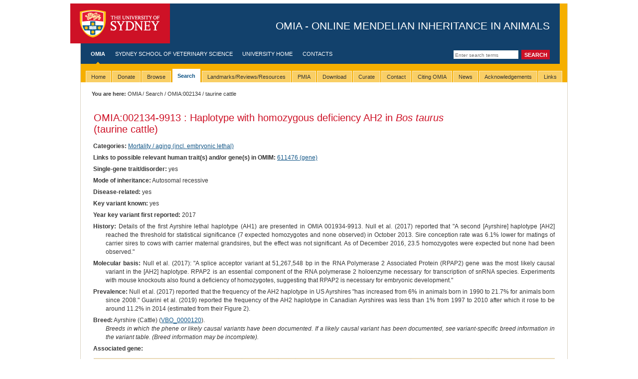

--- FILE ---
content_type: text/html; charset=utf-8
request_url: https://omia.org/OMIA002134/9913/
body_size: 6941
content:

<!DOCTYPE html PUBLIC "-//W3C//DTD XHTML 1.0 Transitional//EN" "https://www.w3.org/TR/xhtml1/DTD/xhtml1-transitional.dtd">
<html xmlns="https://www.w3.org/1999/xhtml" xml:lang="eng" lang="eng">




<head>
 
<script async src="https://www.googletagmanager.com/gtag/js?id=G-LEQG5T2JT1"></script>
<script>
  window.dataLayer = window.dataLayer || [];
  function gtag(){dataLayer.push(arguments);}
  gtag('js', new Date());

  
  gtag('config', 'G-LEQG5T2JT1');
</script>

  <meta http-equiv="Content-Type" content="text/html; charset=utf-8" />
  <title>
    OMIA:002134-9913: Haplotype with homozygous deficiency AH2 in Bos taurus (taurine cattle) -
    
    
    OMIA - Online Mendelian Inheritance in Animals
    

</title>
  
      <script src="https://code.jquery.com/jquery-3.7.1.min.js" type="text/javascript"></script>
  
  
    <script type="text/javascript" src="https://cdn.datatables.net/1.10.16/js/jquery.dataTables.min.js"></script>
    <script type="text/javascript" src="https://cdn.datatables.net/plug-ins/1.10.16/sorting/natural.js"></script>
    <link href="https://cdn.datatables.net/1.10.16/css/jquery.dataTables.min.css" type="text/css" media="all"
          rel="stylesheet"/>

  <link rel="stylesheet" media="screen" href="/static/styles/screen.css" type="text/css" />
  <!--[if IE]><link rel="stylesheet" media="screen" href="/static/styles/screen-ie.css" type="text/css" /><![endif]-->
  <!--[if IE 6]><link rel="stylesheet" media="screen" href="/static/styles/screen-ie6.css" type="text/css" /><![endif]-->
  <link rel="stylesheet" media="screen" href="/static/styles/screen-local.css" type="text/css" />
  <link rel="stylesheet" media="print" type="text/css" href="/static/styles/print.css" />
  <link rel="stylesheet" media="screen" type="text/css" href="/static/styles/custom.css" />
  
    <style type="text/css">
        #drop-nav {
            list-style: none;
            padding: 0px;
            margin: 0px;
        }

        #drop-nav li, #drop-nav li:active {
            display: block;
            position: relative;
            float: left;
            border: 0px solid #000
        }

        #drop-nav li ul {
            display: none;
        }

        #drop-nav li a {
            display: block;
            padding: 5px 10px 5px 10px;
            text-decoration: none;
            white-space: nowrap;
            color: #fff;
        }

        #drop-nav li a:hover, #drop-nav li:active a:hover {
        }

        #drop-nav li:hover ul, #drop-nav li:active ul {
            display: block;
            position: absolute;
        }

        #drop-nav li:hover li, #drop-nav li:active li {
            float: none;
        }

        #drop-nav li:hover a, #drop-nav li:active a {
        }

        #drop-nav li:hover li a:hover {
        }

        #drop-nav li ul li {
            border-top: 0px;
        }
    </style>

  
    <link rel="canonical" href="https://omia.org/OMIA002134/9913/"/>


</head>


<body class="">

<div id="w1">
  <div id="w2">
    <div id="w3">
      <div id="head">
        <div id="masthead"> 
          <a href="#content" class="skip-nav">Skip to main content</a>
          <h1><a id="logo" href="https://sydney.edu.au/">The University of Sydney</a> <span id="separator">-</span> <span id="tag-line">OMIA - Online Mendelian Inheritance in Animals</span></h1>
        </div>
        <!-- start global nav -->
        
    <form id="search" action="/results/" method="post">
        <input type="hidden" name="csrfmiddlewaretoken" value="yN0ZV9LIcAUfE8I3QAlQHu4HM9YeJAYKFjBc8NYDRMLNgCHPBvqs9cagiUq3rlwR">
        <input type="text" name="query" class="field" title="Enter search terms" placeholder="Enter search terms"/>
        <input type="hidden" name="search_type" value="simple"/>
        <input type="submit" value="Search" class="button"/>
    </form>

        <ul id="nav-global">
          <!-- use the "active" class to define the currently active item (highlighted text and nav indicator) -->
          
    <li class="active"><a href="/home/">OMIA</a></li>
    <li><a href="https://sydney.edu.au/vetscience/">Sydney School of Veterinary Science</a></li>
    <li><a href="https://sydney.edu.au/">University Home</a></li>
    <li><a href="/contact/">Contacts</a></li>

        </ul>
        <!-- end global nav -->
      </div>

      <!-- beginnoindex -->
      <div id="tabbar">
        <ul id="tabs" class="horizontal">
	  
    <ul id="drop-nav">
    
        
            <li ><span><a
                    href=/home/><span>Home</span></a></span></li>
        
    
        
            <li><span><a href="/donate/">Donate</a></span>
                <ul>
                    <li><a href="/donate/">Donate!</a></li>
                </ul>
            </li>
        
    
        
            <li ><span><a
                    href=/browse/><span>Browse</span></a></span></li>
        
    
        
            <li  class="active"><span><a
                    href=/search/><span>Search</span></a></span></li>
        
    
        
            <li ><span><a
                    href=/key_articles/><span>Landmarks/Reviews/Resources</span></a></span></li>
        
    
        
            <li ><span><a
                    href=/key_articles/pmia/><span>PMIA</span></a></span></li>
        
    
        
            <li ><span><a
                    href=/download/><span>Download</span></a></span></li>
        
    
        
            <li ><span><a
                    href=/curate/><span>Curate</span></a></span></li>
        
    
        
            <li ><span><a
                    href=/contact/><span>Contact</span></a></span></li>
        
    
        
            <li ><span><a
                    href=/citing/><span>Citing OMIA</span></a></span></li>
        
    
        
            <li ><span><a
                    href=/news/><span>News</span></a></span></li>
        
    
        
            <li ><span><a
                    href=/acknowledgements/><span>Acknowledgements</span></a></span></li>
        
    
        
            <li ><span><a
                    href=/links/><span>Links</span></a></span></li>
        
    

        </ul>
      </div>
      <!-- endnoindex -->
	
      <div id="tabunderscore"></div>

        
    <div class="breadcrumb moved">
        <table width="100%" style="border:0">
            <tr>
                <td width="50%"><span class="prefix">You are here:</span>
                    <a href="/home/">OMIA</a>
                    
                        
                            / <a href="/search">Search</a>
                        
                    
                        
                            / <a href="/OMIA002134/">OMIA:002134</a>
                        
                    
                        
                            / taurine cattle
                        
                    
                </td>
                <td width="50%" style="text-align:right">
                    
                </td>
            </tr>
        </table>
    </div>


      <!-- start mid -->
      <div id="mid" class="clearfix">
        <!-- start sidebar -->
        
 	
       <!-- end sidebar -->

      <!-- menu pane here -->
        <!-- start content -->
        <div id="content" class="withtabs nomenu nofeature">
          <div id="w4">

        
        
        
    <table width="100%" class="layout">
        <tr>
            <td width="80%" style="padding-left:0px" style="padding-top:0px">
                <h1 style="text-transform:none">
                    <a style="background:none;padding-right:0px" href="/OMIA002134/">OMIA:002134</a>-9913
                    : Haplotype with homozygous deficiency AH2 in <i>Bos taurus</i>
                    
                        (taurine cattle)
                    
                </h1>
                
            </td>
            <td style="padding-right:0px"></td>
        </tr>
    </table>
    
    <div class="record_details">
        
        
            <p>
                <span class="record_details_heading">Categories:</span>
                
                    <a href="/results/?search_type=advanced&categories=13">
                        Mortality / aging (incl. embryonic lethal)
                    </a>
                    
                
            </p>
        
        
            <p>
                <span class="record_details_heading">Links to possible relevant human trait(s) and/or gene(s) in OMIM:</span>
                
                    <a href="https://omim.org/entry/611476" target="_blank">611476
                        (gene)</a>
                    
                
            </p>
        
        

<p>
    
</p>
        
            <p>
                <span class="record_details_heading">Single-gene trait/disorder:</span>
                yes
            </p>
        
        
            <p>
                <span class="record_details_heading">Mode of inheritance:</span>
                Autosomal recessive
            </p>
        
        
            <p>
                <span class="record_details_heading">Disease-related:</span>
                yes
            </p>
        
        
            
                <p>
                    <span class="record_details_heading">Key variant known:</span>
                    yes
                </p>
            
        
        
            <p>
                <span class="record_details_heading">Year key variant first reported:</span>
                2017
            </p>
        
        
        
        
        
        
        
            <p>
                <span class="record_details_heading">History:</span>
                Details of the first Ayrshire lethal haplotype (AH1) are presented in OMIA 001934-9913. Null et al. (2017) reported that "A second [Ayrshire] haplotype [AH2] reached the threshold for statistical significance (7 expected homozygotes and none observed) in October 2013. Sire conception rate was 6.1% lower for matings of carrier sires to cows with carrier maternal grandsires, but the effect was not significant. As of December 2016, 23.5 homozygotes were expected but none had been observed."
            </p>
        
        
        
        
        
            <p>
                <span class="record_details_heading">Molecular basis:</span>
                Null et al. (2017): "A splice acceptor variant at 51,267,548 bp in the RNA Polymerase 2 Associated Protein (RPAP2) gene was the most likely causal variant in the [AH2] haplotype. RPAP2 is an essential component of the RNA polymerase 2 holoenzyme necessary for transcription of snRNA species. Experiments with mouse knockouts also found a deficiency of homozygotes, suggesting that RPAP2 is necessary for embryonic development."
            </p>
        
        
        
        
        
            <p>
                <span class="record_details_heading">Prevalence:</span>
                Null et al. (2017) reported that the frequency of the AH2 haplotype in US Ayrshires "has increased from 6% in animals born in 1990 to 21.7% for animals born since 2008."
Guarini et al. (2019) reported the frequency of the AH2 haplotype in Canadian Ayrshires was less than 1% from 1997 to 2010 after which it rose to be around 11.2% in 2014 (estimated from their Figure 2).
            </p>
        
        
        
        
            
                <p>
                    <span class="record_details_heading">Breed:</span>
                    
                        Ayrshire (Cattle) (<a href=https://ebi.ac.uk/ols/ontologies/vbo/terms?iri=http://purl.obolibrary.org/obo/VBO_0000120>VBO_0000120</a>).
                    
                    <br/>
                    <i>Breeds in which the phene or likely causal variants have been documented. If a likely causal variant has been documented, see variant-specific breed information in the variant table. (Breed information may be incomplete).</i>
                </p>
            
        


        
            <p>
                <span class="record_details_heading">Associated gene:</span>
            </div>
            <table width="100%">
                <tr>
                    <th>Symbol</th>
                    <th>Description</th>
                    <th>Species</th>
                    <th>Chr</th>
                    <th>Location</th>
                    <th>OMIA gene details page</th>
                    <th>Other Links</th>
                </tr>
                
                    
                        <tr>
                            <td>RPAP2</td>
                            <td>RNA polymerase II associated protein 2</td>
                            <td><i>Bos taurus</i></td>
                            <td>3</td>
                            <td>NC_037330.1 (51122203..50994696)</td>
                            <td><a href="/gene388272903/">RPAP2</a></td>
                            <td>
                                <a href="http://www.ensembl.org/common/psychic?q=RPAP2">Ensembl</a>,
                                    <a href="http://www.ncbi.nlm.nih.gov/gene/529184">NCBI
                                        gene</a></td>
                        </tr>
                    
                
            </table>
            <div class="record_details">
            </p>
        
        </div>

    
        <h3>Variants</h3>
        
        


<div class='instructions'>
    <p>By default, variants are sorted chronologically by year of publication, to provide a historical perspective.
        Readers can re-sort on any column by clicking on the column header. Click it again to sort in a descending
        order. To create a multiple-field sort, hold down Shift while clicking on the second, third etc relevant column
        headers.<br>
    <p>WARNING! Inclusion of a variant in this table does not automatically mean that it should be used for DNA testing.
        Anyone contemplating the use of any of these variants for DNA testing should examine critically the relevant
        evidence (especially in breeds other than the breed in which the variant was first described). If it is decided
        to proceed, the location and orientation of the variant sequence should be checked very carefully.
    <p>Since October 2021, OMIA includes a semiautomated lift-over pipeline to facilitate updates of genomic positions
        to a recent reference genome position. These changes to genomic positions are not always reflected in the
        ‘acknowledgements’ or ‘verbal description’ fields in this table.</p>
</div>

<table class='variant-table no-usyd display compact'>
    <thead>
    <tr>
        <th>OMIA Variant ID</th>
        
        <th>Breed(s)</th>
        <th>Variant Phenotype</th>
        <th>Gene</th>
        <th>Allele</th>
        <th>Variant Type</th>
        <th>Variant Effect</th>
        <th>Source of Genetic Variant</th>
        <!--  -->
        <th>Pathogenicity Classification*</th>
        <th>Reference Sequence</th>
        <th>Chr.</th>
        <th>g. or m.</th>
        <th>c. or n.</th>
        <th>p.</th>
        <th>Verbal Description</th>
        <th>EVA ID</th>
        
        <th>Year Published</th>
        <th>PubMed ID(s)</th>
        <th>Acknowledgements</th>
        
    </tr>
    </thead>
    <tbody>
    
        <tr>
            <td style="text-align: center;">
                <a href="/variant/omia.variant:858/">
                  858
                </a>
            </td>
            
            <td>
                <span class='list'>Ayrshire (Cattle)</span>
            </td>
            <td>Abortion due to haplotype AH2</td>
            <td>RPAP2</td>
            <td></td>
            <td>substitution</td>
            <td>splicing</td>
            <td>Naturally occurring variant</td>
            <!--  -->
            <td>Not currently evaluated</td>
            <td></td>
            <td style="text-align: center;">3</td>
            <td></td>
            <td></td>
            <td></td>
            <td>a splice acceptor variant at 51,267,548 bp [reference sequence not specified] in RPAP2</td>
            <td>
                
            </td>
            
            <td style="text-align: center;">
                2017
            </td>
            <td style="text-align: center;">
                
                    
                        <span class='list'>
                            
                                
                                    Reference not in PubMed; see
                                    <a href='/4077'>OMIA 002134-9913</a>
                                    for reference details
                                
                            
                        </span>
                    
                
            </td>
            <td></td>
            
        </tr>

    
    </tbody>
</table>

<div class='instructions'>
    <p>* Variant pathogenicity for single gene diseases as evaluated by an expert panel of the International
        Society of Animal Genetics (ISAG) Animal Genetic Testing Standardization Standing Committee</p>
</div>

<script src="/static/scripts/natural_sort.js"></script>
<script>
    $(".variant-table tbody tr").on("click", function (e) {
        // Ignore click when selecting text
        var sel = getSelection().toString();
        if (!sel && !$(e.target).is("a")) {
            $(this).toggleClass("selected");
        }
    });
    $(".variant-table td").wrapInner($("<div/>"));
    $(".variant-table th").each(function () {
        // Prevent large cells from collapsing when text is expanded
        $(this).css("min-width", $(this).width());
    });

    (function () {
        // Adding case-insensitive + no-html version of natural sort
        jQuery.extend(jQuery.fn.dataTableExt.oSort, {
            "natural-nohtml-ci-asc": function (a, b) {
                a = a.toString().toLowerCase();
                b = b.toString().toLowerCase();
                return naturalSort(a, b, false);
            },
            "natural-nohtml-ci-desc": function (a, b) {
                a = a.toString().toLowerCase();
                b = b.toString().toLowerCase();
                return naturalSort(a, b, false) * -1;
            }
        });
    }());

    const getColumnIndex = (text) => $(".variant-table").find("th:contains('" + text.replace("'", "\\'") + "')")[0].cellIndex;

    const sortOrder = [
        [getColumnIndex("Year Published"), "asc"],
        [getColumnIndex("PubMed ID(s)"), "asc"]
    ]

    $(".variant-table").DataTable({
        "scrollX": true,
        "columnDefs": [
            {type: "natural-nohtml-ci", "orderable": true, "targets": "_all"},
        ],
        "order": sortOrder,
        
            paging: false,
            searching: false,
            info: false,
        
    });

    
</script>

        <div class='action-link download-link'>
            <a href="/download/csv/variants/?omia_id=2134&gb_species_id=9913&search_type=advanced&query_type=and&result_type=variant">Download
                table as CSV</a>
        </div>
    

    

    <h3>Contact us</h3>
    <p>
        If you notice anything missing or in need of change, please contact us at: <a href="/cdn-cgi/l/email-protection#f39c9e9a92dd92979e9a9db3808a979d968add969786dd9286" target="_blank" rel="noopener noreferrer"><span class="__cf_email__" data-cfemail="096664606827686d646067497a706d676c70276c6d7c27687c">[email&#160;protected]</span></a>.
    </p>
    

    <h3>Cite this entry</h3>
    <p>
        Nicholas, F. W., Tammen, I., & Sydney Informatics Hub. (2019). OMIA:002134-9913: Online Mendelian Inheritance in
        Animals (OMIA) [dataset]. <a href="https://omia.org">https://omia.org/</a>. <a
            href="https://doi.org/10.25910/2AMR-PV70">https://doi.org/10.25910/2AMR-PV70</a>
    </p>

    
        <h3>References</h3>
        <p>
            
                <i>Note: the references are listed in reverse chronological order (from the most
                    recent year to the earliest year), and alphabetically by first author within a
                    year.</i>
            
        </p>
        <table class="layout">
    
        <tr>
            <td width='5%' valign='top' style="padding-bottom:0px;">
                <span>
                    
                        2024
                    
                </span>
            </td>
            <td style="padding-bottom:0px;">
                
                    
                        Ask-Gullstrand, P., 
                    
                        Strandberg, E., 
                    
                        Båge, R., 
                    
                        Rius-Vilarrasa, E., 
                    
                        Berglund, B.
                    
                 :
            </td>
        </tr>
        <tr>
            <td style="padding-bottom:0px;"></td>
            <td style="padding-top:0px;padding-left:15px">
                <b>The effect of genetic defects on pregnancy loss in Swedish dairy cattle.</b> <i>J Dairy Sci</i>
                107:S0022-0302(23)00812-3:2999-3005, 2024.
                
                    Pubmed reference: <a href="https://pubmed.ncbi.nlm.nih.gov/37977438/">37977438</a>.
                
                DOI: <a href="https://dx.doi.org/10.3168/jds.2023-24159">10.3168/jds.2023-24159</a>.
                
                
            </td>
        </tr>
        
    
        <tr>
            <td width='5%' valign='top' style="padding-bottom:0px;">
                <span>
                    
                        2019
                    
                </span>
            </td>
            <td style="padding-bottom:0px;">
                
                    
                        Guarini, A.R., 
                    
                        Sargolzaei, M., 
                    
                        Brito, L.F., 
                    
                        Kroezen, V., 
                    
                        Lourenco, D.A.L., 
                    
                        Baes, C.F., 
                    
                        Miglior, F., 
                    
                        Cole, J.B., 
                    
                        Schenkel, F.S., 
                    
                        Guarini, A.R., 
                    
                        Sargolzaei, M., 
                    
                        Brito, L.F., 
                    
                        Kroezen, V., 
                    
                        Lourenco, D.A.L., 
                    
                        Baes, C.F., 
                    
                        Miglior, F., 
                    
                        Cole, J.B., 
                    
                        Schenkel, F.S.
                    
                 :
            </td>
        </tr>
        <tr>
            <td style="padding-bottom:0px;"></td>
            <td style="padding-top:0px;padding-left:15px">
                <b>Estimating the effect of the deleterious recessive haplotypes AH1 and AH2 on reproduction performance of Ayrshire cattle.</b> <i>J Dairy Sci</i>
                102:5315-5322, 2019.
                
                    Pubmed reference: <a href="https://pubmed.ncbi.nlm.nih.gov/30954262/">30954262</a>.
                
                DOI: <a href="https://dx.doi.org/10.3168/jds.2018-15366">10.3168/jds.2018-15366</a>.
                
                
            </td>
        </tr>
        
    
        <tr>
            <td width='5%' valign='top' style="padding-bottom:0px;">
                <span>
                    
                        2017
                    
                </span>
            </td>
            <td style="padding-bottom:0px;">
                
                    
                        Null, D.J., 
                    
                        Hutchison, J.L., 
                    
                        Bickhart, D.M., 
                    
                        VanRaden, P.M., 
                    
                        Cole, J.B.
                    
                 :
            </td>
        </tr>
        <tr>
            <td style="padding-bottom:0px;"></td>
            <td style="padding-top:0px;padding-left:15px">
                <b>Discovery of a haplotype affecting fertility in Ayrshire dairy cattle and identification of a putative causal variant.</b> <i>J. Dairy Sci.</i>
                100 (Suppl. 2):199 (Abstract 206), 2017.
                
                
                
                
            </td>
        </tr>
        
    
</table>
    
    <h3>Edit History</h3>
    <br>
    <ul>
        
            <li>
                Created
                by Frank Nicholas
                on 22 Nov 2017
            </li>
        
            <li>
                Changed
                by Frank Nicholas
                on 11 Apr 2019
            </li>
        
    </ul>


          </div>

        </div>
        <!-- end content -->
      </div>
      <!-- end mid -->

      <!-- start footer -->
      <div id="foot" class="clearfix">
        <div id="legal">
          <p>&copy; 2025 The University of Sydney. <strong>Last&nbsp;updated:</strong>&nbsp;18 Dec 2025</p>
          <p><strong>ABN:</strong>&nbsp;15&nbsp;211&nbsp;513&nbsp;464. <strong>CRICOS number:</strong>&nbsp;00026A. <strong>Phone:</strong>&nbsp;+61&nbsp;2&nbsp;9351&nbsp;2222. </p>
          <p><strong>Authorised&nbsp;by:</strong>&nbsp;Dean, Sydney School of Veterinary Science.</p>
          <p id="foot-links"><a href="https://sydney.edu.au/contact.shtml">Contact the University</a> | <a href="https://sydney.edu.au/disclaimer.shtml">Disclaimer</a> | <a href="https://sydney.edu.au/privacy.shtml">Privacy</a> | <a href="https://sydney.edu.au/accessibility.shtml">Accessibility</a></p>
        </div>
      </div>
      <!-- end footer -->
       
      
    </div>
  </div>
</div>

<script data-cfasync="false" src="/cdn-cgi/scripts/5c5dd728/cloudflare-static/email-decode.min.js"></script><script defer src="https://static.cloudflareinsights.com/beacon.min.js/vcd15cbe7772f49c399c6a5babf22c1241717689176015" integrity="sha512-ZpsOmlRQV6y907TI0dKBHq9Md29nnaEIPlkf84rnaERnq6zvWvPUqr2ft8M1aS28oN72PdrCzSjY4U6VaAw1EQ==" data-cf-beacon='{"version":"2024.11.0","token":"c01eb1716ddb420a9afcf0f532a96531","server_timing":{"name":{"cfCacheStatus":true,"cfEdge":true,"cfExtPri":true,"cfL4":true,"cfOrigin":true,"cfSpeedBrain":true},"location_startswith":null}}' crossorigin="anonymous"></script>
</body>


--- FILE ---
content_type: application/javascript
request_url: https://omia.org/static/scripts/natural_sort.js
body_size: 975
content:
/*
 * Natural Sort algorithm for Javascript - Version 0.7 - Released under MIT license
 * Author: Jim Palmer (based on chunking idea from Dave Koelle)
 * Contributors: Mike Grier (mgrier.com), Clint Priest, Kyle Adams, guillermo
 * See: http://js-naturalsort.googlecode.com/svn/trunk/naturalSort.js
 */
function naturalSort (a, b, html) {
    var re = /(^-?[0-9]+(\.?[0-9]*)[df]?e?[0-9]?%?$|^0x[0-9a-f]+$|[0-9]+)/gi,
        sre = /(^[ ]*|[ ]*$)/g,
        dre = /(^([\w ]+,?[\w ]+)?[\w ]+,?[\w ]+\d+:\d+(:\d+)?[\w ]?|^\d{1,4}[\/\-]\d{1,4}[\/\-]\d{1,4}|^\w+, \w+ \d+, \d{4})/,
        hre = /^0x[0-9a-f]+$/i,
        ore = /^0/,
        htmre = /(<([^>]+)>)/ig,
        // convert all to strings and trim()
        x = a.toString().replace(sre, '') || '',
        y = b.toString().replace(sre, '') || '';
    // remove html from strings if desired
    if (!html) {
        x = x.replace(htmre, '');
        y = y.replace(htmre, '');
    }
    // chunk/tokenize
    var xN = x.replace(re, '\0$1\0').replace(/\0$/,'').replace(/^\0/,'').split('\0'),
        yN = y.replace(re, '\0$1\0').replace(/\0$/,'').replace(/^\0/,'').split('\0'),
        // numeric, hex or date detection
        xD = parseInt(x.match(hre), 10) || (xN.length !== 1 && x.match(dre) && Date.parse(x)),
        yD = parseInt(y.match(hre), 10) || xD && y.match(dre) && Date.parse(y) || null;

    // first try and sort Hex codes or Dates
    if (yD) {
        if ( xD < yD ) {
            return -1;
        }
        else if ( xD > yD ) {
            return 1;
        }
    }

    // natural sorting through split numeric strings and default strings
    for(var cLoc=0, numS=Math.max(xN.length, yN.length); cLoc < numS; cLoc++) {
        // find floats not starting with '0', string or 0 if not defined (Clint Priest)
        var oFxNcL = !(xN[cLoc] || '').match(ore) && parseFloat(xN[cLoc], 10) || xN[cLoc] || 0;
        var oFyNcL = !(yN[cLoc] || '').match(ore) && parseFloat(yN[cLoc], 10) || yN[cLoc] || 0;
        // handle numeric vs string comparison - number < string - (Kyle Adams)
        if (isNaN(oFxNcL) !== isNaN(oFyNcL)) {
            return (isNaN(oFxNcL)) ? 1 : -1;
        }
        // rely on string comparison if different types - i.e. '02' < 2 != '02' < '2'
        else if (typeof oFxNcL !== typeof oFyNcL) {
            oFxNcL += '';
            oFyNcL += '';
        }
        if (oFxNcL < oFyNcL) {
            return -1;
        }
        if (oFxNcL > oFyNcL) {
            return 1;
        }
    }
    return 0;
}
